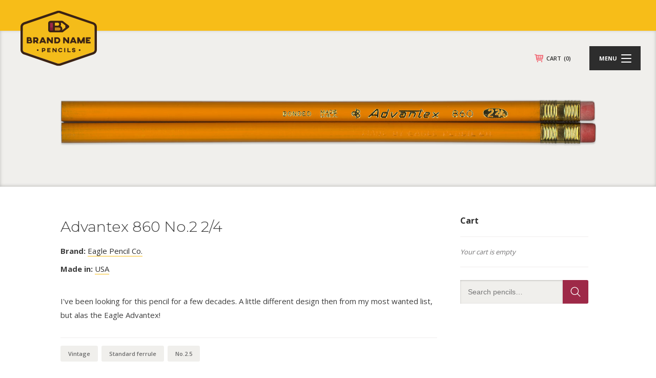

--- FILE ---
content_type: text/html; charset=utf-8
request_url: https://www.google.com/recaptcha/api2/anchor?ar=1&k=6Lf7tZYpAAAAAOfWsJOjv07-YgkzHYQdXgFH5T5I&co=aHR0cHM6Ly9icmFuZG5hbWVwZW5jaWxzLmNvbTo0NDM.&hl=en&v=N67nZn4AqZkNcbeMu4prBgzg&size=invisible&anchor-ms=20000&execute-ms=30000&cb=9smjmo94kksc
body_size: 48694
content:
<!DOCTYPE HTML><html dir="ltr" lang="en"><head><meta http-equiv="Content-Type" content="text/html; charset=UTF-8">
<meta http-equiv="X-UA-Compatible" content="IE=edge">
<title>reCAPTCHA</title>
<style type="text/css">
/* cyrillic-ext */
@font-face {
  font-family: 'Roboto';
  font-style: normal;
  font-weight: 400;
  font-stretch: 100%;
  src: url(//fonts.gstatic.com/s/roboto/v48/KFO7CnqEu92Fr1ME7kSn66aGLdTylUAMa3GUBHMdazTgWw.woff2) format('woff2');
  unicode-range: U+0460-052F, U+1C80-1C8A, U+20B4, U+2DE0-2DFF, U+A640-A69F, U+FE2E-FE2F;
}
/* cyrillic */
@font-face {
  font-family: 'Roboto';
  font-style: normal;
  font-weight: 400;
  font-stretch: 100%;
  src: url(//fonts.gstatic.com/s/roboto/v48/KFO7CnqEu92Fr1ME7kSn66aGLdTylUAMa3iUBHMdazTgWw.woff2) format('woff2');
  unicode-range: U+0301, U+0400-045F, U+0490-0491, U+04B0-04B1, U+2116;
}
/* greek-ext */
@font-face {
  font-family: 'Roboto';
  font-style: normal;
  font-weight: 400;
  font-stretch: 100%;
  src: url(//fonts.gstatic.com/s/roboto/v48/KFO7CnqEu92Fr1ME7kSn66aGLdTylUAMa3CUBHMdazTgWw.woff2) format('woff2');
  unicode-range: U+1F00-1FFF;
}
/* greek */
@font-face {
  font-family: 'Roboto';
  font-style: normal;
  font-weight: 400;
  font-stretch: 100%;
  src: url(//fonts.gstatic.com/s/roboto/v48/KFO7CnqEu92Fr1ME7kSn66aGLdTylUAMa3-UBHMdazTgWw.woff2) format('woff2');
  unicode-range: U+0370-0377, U+037A-037F, U+0384-038A, U+038C, U+038E-03A1, U+03A3-03FF;
}
/* math */
@font-face {
  font-family: 'Roboto';
  font-style: normal;
  font-weight: 400;
  font-stretch: 100%;
  src: url(//fonts.gstatic.com/s/roboto/v48/KFO7CnqEu92Fr1ME7kSn66aGLdTylUAMawCUBHMdazTgWw.woff2) format('woff2');
  unicode-range: U+0302-0303, U+0305, U+0307-0308, U+0310, U+0312, U+0315, U+031A, U+0326-0327, U+032C, U+032F-0330, U+0332-0333, U+0338, U+033A, U+0346, U+034D, U+0391-03A1, U+03A3-03A9, U+03B1-03C9, U+03D1, U+03D5-03D6, U+03F0-03F1, U+03F4-03F5, U+2016-2017, U+2034-2038, U+203C, U+2040, U+2043, U+2047, U+2050, U+2057, U+205F, U+2070-2071, U+2074-208E, U+2090-209C, U+20D0-20DC, U+20E1, U+20E5-20EF, U+2100-2112, U+2114-2115, U+2117-2121, U+2123-214F, U+2190, U+2192, U+2194-21AE, U+21B0-21E5, U+21F1-21F2, U+21F4-2211, U+2213-2214, U+2216-22FF, U+2308-230B, U+2310, U+2319, U+231C-2321, U+2336-237A, U+237C, U+2395, U+239B-23B7, U+23D0, U+23DC-23E1, U+2474-2475, U+25AF, U+25B3, U+25B7, U+25BD, U+25C1, U+25CA, U+25CC, U+25FB, U+266D-266F, U+27C0-27FF, U+2900-2AFF, U+2B0E-2B11, U+2B30-2B4C, U+2BFE, U+3030, U+FF5B, U+FF5D, U+1D400-1D7FF, U+1EE00-1EEFF;
}
/* symbols */
@font-face {
  font-family: 'Roboto';
  font-style: normal;
  font-weight: 400;
  font-stretch: 100%;
  src: url(//fonts.gstatic.com/s/roboto/v48/KFO7CnqEu92Fr1ME7kSn66aGLdTylUAMaxKUBHMdazTgWw.woff2) format('woff2');
  unicode-range: U+0001-000C, U+000E-001F, U+007F-009F, U+20DD-20E0, U+20E2-20E4, U+2150-218F, U+2190, U+2192, U+2194-2199, U+21AF, U+21E6-21F0, U+21F3, U+2218-2219, U+2299, U+22C4-22C6, U+2300-243F, U+2440-244A, U+2460-24FF, U+25A0-27BF, U+2800-28FF, U+2921-2922, U+2981, U+29BF, U+29EB, U+2B00-2BFF, U+4DC0-4DFF, U+FFF9-FFFB, U+10140-1018E, U+10190-1019C, U+101A0, U+101D0-101FD, U+102E0-102FB, U+10E60-10E7E, U+1D2C0-1D2D3, U+1D2E0-1D37F, U+1F000-1F0FF, U+1F100-1F1AD, U+1F1E6-1F1FF, U+1F30D-1F30F, U+1F315, U+1F31C, U+1F31E, U+1F320-1F32C, U+1F336, U+1F378, U+1F37D, U+1F382, U+1F393-1F39F, U+1F3A7-1F3A8, U+1F3AC-1F3AF, U+1F3C2, U+1F3C4-1F3C6, U+1F3CA-1F3CE, U+1F3D4-1F3E0, U+1F3ED, U+1F3F1-1F3F3, U+1F3F5-1F3F7, U+1F408, U+1F415, U+1F41F, U+1F426, U+1F43F, U+1F441-1F442, U+1F444, U+1F446-1F449, U+1F44C-1F44E, U+1F453, U+1F46A, U+1F47D, U+1F4A3, U+1F4B0, U+1F4B3, U+1F4B9, U+1F4BB, U+1F4BF, U+1F4C8-1F4CB, U+1F4D6, U+1F4DA, U+1F4DF, U+1F4E3-1F4E6, U+1F4EA-1F4ED, U+1F4F7, U+1F4F9-1F4FB, U+1F4FD-1F4FE, U+1F503, U+1F507-1F50B, U+1F50D, U+1F512-1F513, U+1F53E-1F54A, U+1F54F-1F5FA, U+1F610, U+1F650-1F67F, U+1F687, U+1F68D, U+1F691, U+1F694, U+1F698, U+1F6AD, U+1F6B2, U+1F6B9-1F6BA, U+1F6BC, U+1F6C6-1F6CF, U+1F6D3-1F6D7, U+1F6E0-1F6EA, U+1F6F0-1F6F3, U+1F6F7-1F6FC, U+1F700-1F7FF, U+1F800-1F80B, U+1F810-1F847, U+1F850-1F859, U+1F860-1F887, U+1F890-1F8AD, U+1F8B0-1F8BB, U+1F8C0-1F8C1, U+1F900-1F90B, U+1F93B, U+1F946, U+1F984, U+1F996, U+1F9E9, U+1FA00-1FA6F, U+1FA70-1FA7C, U+1FA80-1FA89, U+1FA8F-1FAC6, U+1FACE-1FADC, U+1FADF-1FAE9, U+1FAF0-1FAF8, U+1FB00-1FBFF;
}
/* vietnamese */
@font-face {
  font-family: 'Roboto';
  font-style: normal;
  font-weight: 400;
  font-stretch: 100%;
  src: url(//fonts.gstatic.com/s/roboto/v48/KFO7CnqEu92Fr1ME7kSn66aGLdTylUAMa3OUBHMdazTgWw.woff2) format('woff2');
  unicode-range: U+0102-0103, U+0110-0111, U+0128-0129, U+0168-0169, U+01A0-01A1, U+01AF-01B0, U+0300-0301, U+0303-0304, U+0308-0309, U+0323, U+0329, U+1EA0-1EF9, U+20AB;
}
/* latin-ext */
@font-face {
  font-family: 'Roboto';
  font-style: normal;
  font-weight: 400;
  font-stretch: 100%;
  src: url(//fonts.gstatic.com/s/roboto/v48/KFO7CnqEu92Fr1ME7kSn66aGLdTylUAMa3KUBHMdazTgWw.woff2) format('woff2');
  unicode-range: U+0100-02BA, U+02BD-02C5, U+02C7-02CC, U+02CE-02D7, U+02DD-02FF, U+0304, U+0308, U+0329, U+1D00-1DBF, U+1E00-1E9F, U+1EF2-1EFF, U+2020, U+20A0-20AB, U+20AD-20C0, U+2113, U+2C60-2C7F, U+A720-A7FF;
}
/* latin */
@font-face {
  font-family: 'Roboto';
  font-style: normal;
  font-weight: 400;
  font-stretch: 100%;
  src: url(//fonts.gstatic.com/s/roboto/v48/KFO7CnqEu92Fr1ME7kSn66aGLdTylUAMa3yUBHMdazQ.woff2) format('woff2');
  unicode-range: U+0000-00FF, U+0131, U+0152-0153, U+02BB-02BC, U+02C6, U+02DA, U+02DC, U+0304, U+0308, U+0329, U+2000-206F, U+20AC, U+2122, U+2191, U+2193, U+2212, U+2215, U+FEFF, U+FFFD;
}
/* cyrillic-ext */
@font-face {
  font-family: 'Roboto';
  font-style: normal;
  font-weight: 500;
  font-stretch: 100%;
  src: url(//fonts.gstatic.com/s/roboto/v48/KFO7CnqEu92Fr1ME7kSn66aGLdTylUAMa3GUBHMdazTgWw.woff2) format('woff2');
  unicode-range: U+0460-052F, U+1C80-1C8A, U+20B4, U+2DE0-2DFF, U+A640-A69F, U+FE2E-FE2F;
}
/* cyrillic */
@font-face {
  font-family: 'Roboto';
  font-style: normal;
  font-weight: 500;
  font-stretch: 100%;
  src: url(//fonts.gstatic.com/s/roboto/v48/KFO7CnqEu92Fr1ME7kSn66aGLdTylUAMa3iUBHMdazTgWw.woff2) format('woff2');
  unicode-range: U+0301, U+0400-045F, U+0490-0491, U+04B0-04B1, U+2116;
}
/* greek-ext */
@font-face {
  font-family: 'Roboto';
  font-style: normal;
  font-weight: 500;
  font-stretch: 100%;
  src: url(//fonts.gstatic.com/s/roboto/v48/KFO7CnqEu92Fr1ME7kSn66aGLdTylUAMa3CUBHMdazTgWw.woff2) format('woff2');
  unicode-range: U+1F00-1FFF;
}
/* greek */
@font-face {
  font-family: 'Roboto';
  font-style: normal;
  font-weight: 500;
  font-stretch: 100%;
  src: url(//fonts.gstatic.com/s/roboto/v48/KFO7CnqEu92Fr1ME7kSn66aGLdTylUAMa3-UBHMdazTgWw.woff2) format('woff2');
  unicode-range: U+0370-0377, U+037A-037F, U+0384-038A, U+038C, U+038E-03A1, U+03A3-03FF;
}
/* math */
@font-face {
  font-family: 'Roboto';
  font-style: normal;
  font-weight: 500;
  font-stretch: 100%;
  src: url(//fonts.gstatic.com/s/roboto/v48/KFO7CnqEu92Fr1ME7kSn66aGLdTylUAMawCUBHMdazTgWw.woff2) format('woff2');
  unicode-range: U+0302-0303, U+0305, U+0307-0308, U+0310, U+0312, U+0315, U+031A, U+0326-0327, U+032C, U+032F-0330, U+0332-0333, U+0338, U+033A, U+0346, U+034D, U+0391-03A1, U+03A3-03A9, U+03B1-03C9, U+03D1, U+03D5-03D6, U+03F0-03F1, U+03F4-03F5, U+2016-2017, U+2034-2038, U+203C, U+2040, U+2043, U+2047, U+2050, U+2057, U+205F, U+2070-2071, U+2074-208E, U+2090-209C, U+20D0-20DC, U+20E1, U+20E5-20EF, U+2100-2112, U+2114-2115, U+2117-2121, U+2123-214F, U+2190, U+2192, U+2194-21AE, U+21B0-21E5, U+21F1-21F2, U+21F4-2211, U+2213-2214, U+2216-22FF, U+2308-230B, U+2310, U+2319, U+231C-2321, U+2336-237A, U+237C, U+2395, U+239B-23B7, U+23D0, U+23DC-23E1, U+2474-2475, U+25AF, U+25B3, U+25B7, U+25BD, U+25C1, U+25CA, U+25CC, U+25FB, U+266D-266F, U+27C0-27FF, U+2900-2AFF, U+2B0E-2B11, U+2B30-2B4C, U+2BFE, U+3030, U+FF5B, U+FF5D, U+1D400-1D7FF, U+1EE00-1EEFF;
}
/* symbols */
@font-face {
  font-family: 'Roboto';
  font-style: normal;
  font-weight: 500;
  font-stretch: 100%;
  src: url(//fonts.gstatic.com/s/roboto/v48/KFO7CnqEu92Fr1ME7kSn66aGLdTylUAMaxKUBHMdazTgWw.woff2) format('woff2');
  unicode-range: U+0001-000C, U+000E-001F, U+007F-009F, U+20DD-20E0, U+20E2-20E4, U+2150-218F, U+2190, U+2192, U+2194-2199, U+21AF, U+21E6-21F0, U+21F3, U+2218-2219, U+2299, U+22C4-22C6, U+2300-243F, U+2440-244A, U+2460-24FF, U+25A0-27BF, U+2800-28FF, U+2921-2922, U+2981, U+29BF, U+29EB, U+2B00-2BFF, U+4DC0-4DFF, U+FFF9-FFFB, U+10140-1018E, U+10190-1019C, U+101A0, U+101D0-101FD, U+102E0-102FB, U+10E60-10E7E, U+1D2C0-1D2D3, U+1D2E0-1D37F, U+1F000-1F0FF, U+1F100-1F1AD, U+1F1E6-1F1FF, U+1F30D-1F30F, U+1F315, U+1F31C, U+1F31E, U+1F320-1F32C, U+1F336, U+1F378, U+1F37D, U+1F382, U+1F393-1F39F, U+1F3A7-1F3A8, U+1F3AC-1F3AF, U+1F3C2, U+1F3C4-1F3C6, U+1F3CA-1F3CE, U+1F3D4-1F3E0, U+1F3ED, U+1F3F1-1F3F3, U+1F3F5-1F3F7, U+1F408, U+1F415, U+1F41F, U+1F426, U+1F43F, U+1F441-1F442, U+1F444, U+1F446-1F449, U+1F44C-1F44E, U+1F453, U+1F46A, U+1F47D, U+1F4A3, U+1F4B0, U+1F4B3, U+1F4B9, U+1F4BB, U+1F4BF, U+1F4C8-1F4CB, U+1F4D6, U+1F4DA, U+1F4DF, U+1F4E3-1F4E6, U+1F4EA-1F4ED, U+1F4F7, U+1F4F9-1F4FB, U+1F4FD-1F4FE, U+1F503, U+1F507-1F50B, U+1F50D, U+1F512-1F513, U+1F53E-1F54A, U+1F54F-1F5FA, U+1F610, U+1F650-1F67F, U+1F687, U+1F68D, U+1F691, U+1F694, U+1F698, U+1F6AD, U+1F6B2, U+1F6B9-1F6BA, U+1F6BC, U+1F6C6-1F6CF, U+1F6D3-1F6D7, U+1F6E0-1F6EA, U+1F6F0-1F6F3, U+1F6F7-1F6FC, U+1F700-1F7FF, U+1F800-1F80B, U+1F810-1F847, U+1F850-1F859, U+1F860-1F887, U+1F890-1F8AD, U+1F8B0-1F8BB, U+1F8C0-1F8C1, U+1F900-1F90B, U+1F93B, U+1F946, U+1F984, U+1F996, U+1F9E9, U+1FA00-1FA6F, U+1FA70-1FA7C, U+1FA80-1FA89, U+1FA8F-1FAC6, U+1FACE-1FADC, U+1FADF-1FAE9, U+1FAF0-1FAF8, U+1FB00-1FBFF;
}
/* vietnamese */
@font-face {
  font-family: 'Roboto';
  font-style: normal;
  font-weight: 500;
  font-stretch: 100%;
  src: url(//fonts.gstatic.com/s/roboto/v48/KFO7CnqEu92Fr1ME7kSn66aGLdTylUAMa3OUBHMdazTgWw.woff2) format('woff2');
  unicode-range: U+0102-0103, U+0110-0111, U+0128-0129, U+0168-0169, U+01A0-01A1, U+01AF-01B0, U+0300-0301, U+0303-0304, U+0308-0309, U+0323, U+0329, U+1EA0-1EF9, U+20AB;
}
/* latin-ext */
@font-face {
  font-family: 'Roboto';
  font-style: normal;
  font-weight: 500;
  font-stretch: 100%;
  src: url(//fonts.gstatic.com/s/roboto/v48/KFO7CnqEu92Fr1ME7kSn66aGLdTylUAMa3KUBHMdazTgWw.woff2) format('woff2');
  unicode-range: U+0100-02BA, U+02BD-02C5, U+02C7-02CC, U+02CE-02D7, U+02DD-02FF, U+0304, U+0308, U+0329, U+1D00-1DBF, U+1E00-1E9F, U+1EF2-1EFF, U+2020, U+20A0-20AB, U+20AD-20C0, U+2113, U+2C60-2C7F, U+A720-A7FF;
}
/* latin */
@font-face {
  font-family: 'Roboto';
  font-style: normal;
  font-weight: 500;
  font-stretch: 100%;
  src: url(//fonts.gstatic.com/s/roboto/v48/KFO7CnqEu92Fr1ME7kSn66aGLdTylUAMa3yUBHMdazQ.woff2) format('woff2');
  unicode-range: U+0000-00FF, U+0131, U+0152-0153, U+02BB-02BC, U+02C6, U+02DA, U+02DC, U+0304, U+0308, U+0329, U+2000-206F, U+20AC, U+2122, U+2191, U+2193, U+2212, U+2215, U+FEFF, U+FFFD;
}
/* cyrillic-ext */
@font-face {
  font-family: 'Roboto';
  font-style: normal;
  font-weight: 900;
  font-stretch: 100%;
  src: url(//fonts.gstatic.com/s/roboto/v48/KFO7CnqEu92Fr1ME7kSn66aGLdTylUAMa3GUBHMdazTgWw.woff2) format('woff2');
  unicode-range: U+0460-052F, U+1C80-1C8A, U+20B4, U+2DE0-2DFF, U+A640-A69F, U+FE2E-FE2F;
}
/* cyrillic */
@font-face {
  font-family: 'Roboto';
  font-style: normal;
  font-weight: 900;
  font-stretch: 100%;
  src: url(//fonts.gstatic.com/s/roboto/v48/KFO7CnqEu92Fr1ME7kSn66aGLdTylUAMa3iUBHMdazTgWw.woff2) format('woff2');
  unicode-range: U+0301, U+0400-045F, U+0490-0491, U+04B0-04B1, U+2116;
}
/* greek-ext */
@font-face {
  font-family: 'Roboto';
  font-style: normal;
  font-weight: 900;
  font-stretch: 100%;
  src: url(//fonts.gstatic.com/s/roboto/v48/KFO7CnqEu92Fr1ME7kSn66aGLdTylUAMa3CUBHMdazTgWw.woff2) format('woff2');
  unicode-range: U+1F00-1FFF;
}
/* greek */
@font-face {
  font-family: 'Roboto';
  font-style: normal;
  font-weight: 900;
  font-stretch: 100%;
  src: url(//fonts.gstatic.com/s/roboto/v48/KFO7CnqEu92Fr1ME7kSn66aGLdTylUAMa3-UBHMdazTgWw.woff2) format('woff2');
  unicode-range: U+0370-0377, U+037A-037F, U+0384-038A, U+038C, U+038E-03A1, U+03A3-03FF;
}
/* math */
@font-face {
  font-family: 'Roboto';
  font-style: normal;
  font-weight: 900;
  font-stretch: 100%;
  src: url(//fonts.gstatic.com/s/roboto/v48/KFO7CnqEu92Fr1ME7kSn66aGLdTylUAMawCUBHMdazTgWw.woff2) format('woff2');
  unicode-range: U+0302-0303, U+0305, U+0307-0308, U+0310, U+0312, U+0315, U+031A, U+0326-0327, U+032C, U+032F-0330, U+0332-0333, U+0338, U+033A, U+0346, U+034D, U+0391-03A1, U+03A3-03A9, U+03B1-03C9, U+03D1, U+03D5-03D6, U+03F0-03F1, U+03F4-03F5, U+2016-2017, U+2034-2038, U+203C, U+2040, U+2043, U+2047, U+2050, U+2057, U+205F, U+2070-2071, U+2074-208E, U+2090-209C, U+20D0-20DC, U+20E1, U+20E5-20EF, U+2100-2112, U+2114-2115, U+2117-2121, U+2123-214F, U+2190, U+2192, U+2194-21AE, U+21B0-21E5, U+21F1-21F2, U+21F4-2211, U+2213-2214, U+2216-22FF, U+2308-230B, U+2310, U+2319, U+231C-2321, U+2336-237A, U+237C, U+2395, U+239B-23B7, U+23D0, U+23DC-23E1, U+2474-2475, U+25AF, U+25B3, U+25B7, U+25BD, U+25C1, U+25CA, U+25CC, U+25FB, U+266D-266F, U+27C0-27FF, U+2900-2AFF, U+2B0E-2B11, U+2B30-2B4C, U+2BFE, U+3030, U+FF5B, U+FF5D, U+1D400-1D7FF, U+1EE00-1EEFF;
}
/* symbols */
@font-face {
  font-family: 'Roboto';
  font-style: normal;
  font-weight: 900;
  font-stretch: 100%;
  src: url(//fonts.gstatic.com/s/roboto/v48/KFO7CnqEu92Fr1ME7kSn66aGLdTylUAMaxKUBHMdazTgWw.woff2) format('woff2');
  unicode-range: U+0001-000C, U+000E-001F, U+007F-009F, U+20DD-20E0, U+20E2-20E4, U+2150-218F, U+2190, U+2192, U+2194-2199, U+21AF, U+21E6-21F0, U+21F3, U+2218-2219, U+2299, U+22C4-22C6, U+2300-243F, U+2440-244A, U+2460-24FF, U+25A0-27BF, U+2800-28FF, U+2921-2922, U+2981, U+29BF, U+29EB, U+2B00-2BFF, U+4DC0-4DFF, U+FFF9-FFFB, U+10140-1018E, U+10190-1019C, U+101A0, U+101D0-101FD, U+102E0-102FB, U+10E60-10E7E, U+1D2C0-1D2D3, U+1D2E0-1D37F, U+1F000-1F0FF, U+1F100-1F1AD, U+1F1E6-1F1FF, U+1F30D-1F30F, U+1F315, U+1F31C, U+1F31E, U+1F320-1F32C, U+1F336, U+1F378, U+1F37D, U+1F382, U+1F393-1F39F, U+1F3A7-1F3A8, U+1F3AC-1F3AF, U+1F3C2, U+1F3C4-1F3C6, U+1F3CA-1F3CE, U+1F3D4-1F3E0, U+1F3ED, U+1F3F1-1F3F3, U+1F3F5-1F3F7, U+1F408, U+1F415, U+1F41F, U+1F426, U+1F43F, U+1F441-1F442, U+1F444, U+1F446-1F449, U+1F44C-1F44E, U+1F453, U+1F46A, U+1F47D, U+1F4A3, U+1F4B0, U+1F4B3, U+1F4B9, U+1F4BB, U+1F4BF, U+1F4C8-1F4CB, U+1F4D6, U+1F4DA, U+1F4DF, U+1F4E3-1F4E6, U+1F4EA-1F4ED, U+1F4F7, U+1F4F9-1F4FB, U+1F4FD-1F4FE, U+1F503, U+1F507-1F50B, U+1F50D, U+1F512-1F513, U+1F53E-1F54A, U+1F54F-1F5FA, U+1F610, U+1F650-1F67F, U+1F687, U+1F68D, U+1F691, U+1F694, U+1F698, U+1F6AD, U+1F6B2, U+1F6B9-1F6BA, U+1F6BC, U+1F6C6-1F6CF, U+1F6D3-1F6D7, U+1F6E0-1F6EA, U+1F6F0-1F6F3, U+1F6F7-1F6FC, U+1F700-1F7FF, U+1F800-1F80B, U+1F810-1F847, U+1F850-1F859, U+1F860-1F887, U+1F890-1F8AD, U+1F8B0-1F8BB, U+1F8C0-1F8C1, U+1F900-1F90B, U+1F93B, U+1F946, U+1F984, U+1F996, U+1F9E9, U+1FA00-1FA6F, U+1FA70-1FA7C, U+1FA80-1FA89, U+1FA8F-1FAC6, U+1FACE-1FADC, U+1FADF-1FAE9, U+1FAF0-1FAF8, U+1FB00-1FBFF;
}
/* vietnamese */
@font-face {
  font-family: 'Roboto';
  font-style: normal;
  font-weight: 900;
  font-stretch: 100%;
  src: url(//fonts.gstatic.com/s/roboto/v48/KFO7CnqEu92Fr1ME7kSn66aGLdTylUAMa3OUBHMdazTgWw.woff2) format('woff2');
  unicode-range: U+0102-0103, U+0110-0111, U+0128-0129, U+0168-0169, U+01A0-01A1, U+01AF-01B0, U+0300-0301, U+0303-0304, U+0308-0309, U+0323, U+0329, U+1EA0-1EF9, U+20AB;
}
/* latin-ext */
@font-face {
  font-family: 'Roboto';
  font-style: normal;
  font-weight: 900;
  font-stretch: 100%;
  src: url(//fonts.gstatic.com/s/roboto/v48/KFO7CnqEu92Fr1ME7kSn66aGLdTylUAMa3KUBHMdazTgWw.woff2) format('woff2');
  unicode-range: U+0100-02BA, U+02BD-02C5, U+02C7-02CC, U+02CE-02D7, U+02DD-02FF, U+0304, U+0308, U+0329, U+1D00-1DBF, U+1E00-1E9F, U+1EF2-1EFF, U+2020, U+20A0-20AB, U+20AD-20C0, U+2113, U+2C60-2C7F, U+A720-A7FF;
}
/* latin */
@font-face {
  font-family: 'Roboto';
  font-style: normal;
  font-weight: 900;
  font-stretch: 100%;
  src: url(//fonts.gstatic.com/s/roboto/v48/KFO7CnqEu92Fr1ME7kSn66aGLdTylUAMa3yUBHMdazQ.woff2) format('woff2');
  unicode-range: U+0000-00FF, U+0131, U+0152-0153, U+02BB-02BC, U+02C6, U+02DA, U+02DC, U+0304, U+0308, U+0329, U+2000-206F, U+20AC, U+2122, U+2191, U+2193, U+2212, U+2215, U+FEFF, U+FFFD;
}

</style>
<link rel="stylesheet" type="text/css" href="https://www.gstatic.com/recaptcha/releases/N67nZn4AqZkNcbeMu4prBgzg/styles__ltr.css">
<script nonce="vAEorHzMKwFqktJQRHiAcg" type="text/javascript">window['__recaptcha_api'] = 'https://www.google.com/recaptcha/api2/';</script>
<script type="text/javascript" src="https://www.gstatic.com/recaptcha/releases/N67nZn4AqZkNcbeMu4prBgzg/recaptcha__en.js" nonce="vAEorHzMKwFqktJQRHiAcg">
      
    </script></head>
<body><div id="rc-anchor-alert" class="rc-anchor-alert"></div>
<input type="hidden" id="recaptcha-token" value="[base64]">
<script type="text/javascript" nonce="vAEorHzMKwFqktJQRHiAcg">
      recaptcha.anchor.Main.init("[\x22ainput\x22,[\x22bgdata\x22,\x22\x22,\[base64]/[base64]/[base64]/[base64]/[base64]/[base64]/KGcoTywyNTMsTy5PKSxVRyhPLEMpKTpnKE8sMjUzLEMpLE8pKSxsKSksTykpfSxieT1mdW5jdGlvbihDLE8sdSxsKXtmb3IobD0odT1SKEMpLDApO08+MDtPLS0pbD1sPDw4fFooQyk7ZyhDLHUsbCl9LFVHPWZ1bmN0aW9uKEMsTyl7Qy5pLmxlbmd0aD4xMDQ/[base64]/[base64]/[base64]/[base64]/[base64]/[base64]/[base64]\\u003d\x22,\[base64]\\u003d\\u003d\x22,\[base64]/[base64]/CuU7CusKIR2nDg8O0wrA3Jg7Cm8KkMsO7CsKJw6PCr8KeWgvCr2/CgsKfw5kUwpR3w5tCVFsrHjNswpTCth7DqgtZZCpAw64HYQAbJcO9N1pHw7YkNBoYwqYWdcKBfsK1biXDhlrDhMKTw63DkX3CocOjNj42E0LCu8Knw77DlsKMXcOHH8OSw7DCp0jDnsKEDGnCpsK8D8OQwqTDgsOdSTjChCXDsGnDuMOSecOedsOffsO6wpclKMOpwr/CjcOKYTfCnCIxwrfCnGEbwpJUw6LDo8KAw6IOBcO2wpHDoVzDrm7DoMKcMktGQ8Opw5LDvsKYCWVEw6bCk8KdwpBcL8Oww4rDh0hcw73Dsxc6woTDvSo2woJHA8K2wo8kw5llb8Obe2jCrRFdd8K+wr7CkcOAw5HCvsO1w6VFXC/CjMOpwrfCgztqUMOGw6ZvZ8OZw5Z2dMOHw5LDoxp8w41kworCiS9IS8OWwr3DlcOoM8KZwq3DvsK6fsOMwpDChyFeY3EMbijCu8O7w4tlLMO0KR1Kw6LDunTDox7Ds2UZZ8K5w60DUMKCwp8tw6PDlsOjKWzDqcKiZ2vCm3/Cj8OPOcO6w5LChWcHwpbCj8OMw5fDgsK4woDClEEzPsOEPFh/w7DCqMK3wpvDh8OWworDlcKZwoUjw75GVcK8w4bCsgMFZUg4w4E0ccKGwpDCgcKvw6p/wrfCj8OQYcOFwrLCs8OQbFLDmsKIwq0sw444w6pwZH4lwrlzM0IoOMKxZ1nDsFQqF2AFw7DDkcOffcOcAsKPw4guw7NLw5PCkcK7wrXCmsKgCgDDmXzDiwd0ZBzCnMOvwp0oSDV/w7vCqF9zwo3Ci8KDAMOWwrIlw5RAwrxvwoVYwpjDqn/CimXDuTnDmCjCmjlVYsOmJ8KDTHXDmDnCjwgHGcK4woDCsMKFw4wzRMOpOcO/wrnDp8KWdmDDusOrwpEZwrYfw73CnMOlSXzDl8KYNcOdw6TCocK5wpgnwoc6IgXDp8KBekjCjDbDsX4DWnBEY8Oiw4DCgnRjKH7DsMKgKsO6HMOMEmRuWBgFODnCuFzDl8KYw7nCq8Kqwphmw5bDsh3CiS/CmhzCpsOWw5jDi8OSwpcIwrsYdCVbZn9Qw5nDrVDDuw3Cow/[base64]/CFMywrLDg8KMwqZew61Cw5fDksOrwqMkwpgvworCnEjDqWHDn8ObwqHDjifCg0bDhcObwoJzwppJwoB8NcOKwp3CsgonWcKgw6AAdsOtFsK2d8KrVCdydcKPLMOYT30vSHtrw4dyw5nDolEhL8KLX0UvwppIOB7Cj0PDrsOSwogwwr/ClMKOwp7Dv1rDjF8gwpALa8Ozw45hwqfDnMONPcKLw7/[base64]/DucObFyvDlMKlPcO1wqbDsg4edcKuwqVpwpE0w6FOwqkpAWPDsQrDp8KbKsOiw4I4S8KGwoXCpsOjwp0vwosnSBM0wpbDlMOpLgVvdi/CvMOgw4kbw4QeSlM/w57CvsOMwoTCgErDusO5wrECCcOmalNRDTlUw6DDplfCgsOIZ8OGwqMhw6RWw7JoWFvChm9KDkN2RH/CoADDh8OWwo0FworCpMOfacKww7ASwojDi2XDhyvDnghZZkhKLsOSDnZdwoTCv3ZoGsO3w4FXaX3DmXNlw4kUw4dJIwjDvBcUw7DDsMKHwoJ9GcKlw5EqWRnDtwZ2D2cNwo7CgsK2bn0aw6/DmsKZwrPCnsOSIMKgw47DmcO5w7N8w6PCosOww5sWwrzCscOjw5PCmh5Nw6fCgwTDn8OUPF/CgxHDhBTClyxNEcKvH2XDrChCw6pEw6FBwqfDhmQrwoJ+wrfDpsOWw4NJwq3Dj8KvHB1xPcKkWcOhA8KowrnCtFfCnwbCnyY1wpXCglTDlG9XVsKBw67DucO4w4XCv8O7wpjCs8OtRsOawojDr3nDhA/DmsOxZ8KGMcKhBgBSw7jDhEzDksO/[base64]/[base64]/DtMOKw5olOxZWw5lLNcOIGxDCtcONCEB9w6HCglZWGsOCe0/[base64]/DgiQDw67Cu8KiwogUw5DCmTjCo8OkwrjCg8OZwocNHzfCmEFuecOKcsOtKsKiDsKpZcOLw5kdBSHDssOxesOUVHZZN8Ktwrsmw4XCksKYwoESw6/DkMOew7fDiG1yEzlRQgRLAzjDisOTw5zDr8O5ZCpqKxfCiMKDBWRPwr5cRXtjw5cnTwFdL8KdwrzCvwEub8OnRMOHYcKew7Vdw7HDjRBgw5nDhsOFYcKsPcKLfsO5w5ZVbQbCsV/[base64]/[base64]/bnHCncO+R2RAw7bDtsOqw5/DgFfDmsK7T3JWwqF9wpjChGTDtcOmw5HCgsK1wqfDvMKfw610d8K2OHt8wrM3TmFfw7sSwovCjsOyw4NtKcK2UMO6KMKzTk/[base64]/YMOWCMOOw6XDu8KlWmrCp8K1YzYfYl5/wq/[base64]/DtXHDn1Vqw6vDlQx7w65cMA9Bw5PDiSnDrsKmUAN5AxXDvGnDp8O3LVjDgsKiw7huAUFcwq4zCMKjKMK0w5BPw7A2F8OzUcKmw4puwo3CoBTCpsKewrJwVsKMw7FPQHDCrWtzHcO9T8KEE8OfQMOsTGrDtwTDnlXDkD/DvzDDm8OtwqxDwqJmwpvChsKdw7/Cu39iw68XDMKMwpnDl8KEwojCozA/cMKcdsKpw6YSAVvDncOawqoyCMKYVsK0aXvDksKvwrFgBl4WHDvCq37DoMOxNkHDilQowpHCkjTDvUzDq8K/MxHDvWjCosKfFVgcwqF4w6IeZMO7aVpUw5LConrCnsOaGlHCgmfCnTZWwqzDkETCksO1wp7CrSIfb8K7UcO1w5xqScKRw5k3e8KqwqrCgi1/ZCMeCmHDqAkhwqQeYHoyKB4mw7EbwrDCuSErf8OwTyDDjgXCsGfDtcKrScKVw7dGXD4KwrwSWFJnEsO/VzAOwpLDsgt9wplFcsKkDwcFCcOow5vDgsOHwpLDgsOwUcOWwpIAHcKaw4zDmsOBwr/Dt3wiaDDDhUEewr/CklrDkikPwrYKKMOtwpnDscOcw6/CpcO0DlrDpgE8wqDDncOpLsOMwrMXw5zDuW/Dux/DgkbDlXd/dcODYAnDqSByw7LDoiY5wrxMw48wLWvDusOtKsK3S8KdXMKIfcOUXMKHcHNwCMOZCMOeYWcTw7DDmwDDlW7CpDDDlmzDk1U7w6MUA8KPfm8Tw4LDuCxfV1/ChkVvwpvDui/CkcKGw57CrxsUw4PDuV0MwpvDu8O+wonDp8KrNjfDhMKpNx8kwoctwp9IworDkgbCnCDDgDtgWcKjw7AjXMKNwqQEUF7DmsOqHB5lBMKhwo/DlC3ChHQIKHFUw4bClMOnYsOmw6A0woxEwr4qw79vWsKOwrPDl8OVNHzDtcOpw5/Dh8K6OnXDrcKuwqHCqhPDlHXCs8KgGhIiG8Kkw6FdwonDtHfDhsKdC8K0akPDoF7Dp8O1GMOkBBQEw5wRLcOAw48jVsOLAjx8woPCvcOgw6dWwpILNkXCpG9/w7nDmMK0w7PDs8K9wpYAGAPCksOfdFYpw47Ck8K6GGgmdcOGwpfDnznDjcOZQ2UFwrXDoMO9O8OobXjCjMOFw7nCgMKdw6XDuU5dw6BkeDpJw4QRUk1pHnPDk8OjGGLCrEHCjkrDgMONI0nCnMKABjfCm0LDm35YKcOgwqHCqEzDjVM/GXHDrmPDvcKJwr46IWkGdsOJQcKIwpPDpsOaJxXCmybDssOEDMOzwpjDv8KyeFfDt3/DoAF8wpHDscOyHcOrZjR9dnPCtcK8JsO+LcKFSVXCscKZAMKfbh3DmHjDocOODsKewpcow5DCq8OfwrfDtTwNYmzCt1Nqw6/ClsKcMsKiwrDDiUvDpsObwpHCkMKsL3rCp8OwDn8Nw5YxXFzCvsO4w6LDs8KLbV19w6R7w5TDgURmw4MsV3LChTp/wp/DmknCgwDDu8KwYgnDs8ODwpXDn8Knw6wObzELw6MrBsOqccOwWk7CnMKXwrXCqMOoHMKOwr0BIcO/wpjCg8KWw7x2F8KkfMKaTzXCjcOKwrEMwqJxwqPDuX/[base64]/CtX3CmMKrbMOcw7cnZy7CscK1RRISwp1ewpLCicKQw4/CpsOvbcOiw4JsOzLCmcKjE8KMPsOEdsOxwonCoQfCssKTw5LCpXJEOEoEw6ITRgjCicKbMnltRENtw4Jiw53CiMOXBzXCgcOUEjrDp8OWw73CpFrCrcKwT8KFcsKvwox3wog3w7/[base64]/[base64]/DmCTCuMONwrDDrMObYcOww7t0bmbCiE8yFC7Dv1wVTsO0A8OyEhzCqifDlyTCnSnDnCfCosKMK1Yowq7DnsOPeEnCk8KhU8OfwpJ5wrDDtcONwojCqsOSw47DsMO4FMOKUXXDq8KBRngLw7/CnyjCjsKAB8K4wrVowoXCq8OLw7Apwp7CiSo5DcOdw5I9JnMGAkk/[base64]/[base64]/[base64]/wo3CrsKnw6rDjmTDrEUMwpTCscOfwo8xw7/CjsORVMOoLcK9w6/Cv8OASjI+KGTCv8OJOcONwpMKB8KAf0rDpcKkWsO/KRLDiArClsOQwqPDhWXClMKRUsKgw4HDv2EyBTzDqiUSwqDCr8KPfcOkFsKfAsOgwr3DoWvCmsOOw6bCosKzMUh3w47CmcO/wqHCn0cmAsOYwrLCnRNdw7/[base64]/w5rCpyPDlMOBw4nCoATChcO+djxVw6B6w487w4/Dn8OxeXFqwr44w58FL8OJBsOvc8OOAjNNeMOqABPDvsKKRsKiIkZGwrDDgsO1w57Co8KsB2Mcw7M6DTHDpmzDjMOTK8KUwqDDiDXDncKUw5J5w7hKwp9GwqAVw6XCghAlw5k/QQVQwpPDgcKbw7vCi8KBwp/DlsKEw4M5VGg7E8K2w5AOcmdPBSZ5GFLDmsKCwqMbB8Kpw6Zub8KeZWLCqzLDjcKswoPDlVAtw4vCnSEBAcKbwo/ClHovFcOpQl/DjMKVw4vDhcKxG8OXW8Oxw4TDikXCtXhpBDHCt8KOM8Kyw6rCrgjDlcOkw68Zw4PDqBDCgHPDp8O3X8OWwpYFJcOmw7jDtMO7w7RGwpDCvmDCmwBPdmAoGWVEQ8OqeGHChTvDqcOLwpbDvMOtw6Uew5PCvhBPwqdfwrrCn8KiQT0CMMKlV8OlWcOswpfDl8Olw5/Cv2HDqi15PcOQVsKoCsKNEsOww5nCgXIVwpbDl2Bnw5M5w6MfwoPDrsK8wrjDoVLCjk7DlMOnNjLDgHrChMOdNUd7w698w4zDvMOQw6duHSbDtsO/GUl/[base64]/DuwAowo0PN1HDiQJ+w6sfTyfDhxnDv2vCkF5uHkwTGcOEw7JfB8K4SS/[base64]/QnvDlsO1wqFrQyFZdHh/d2HDpsOVDS8dWR9recO5HsOaFMKTWQnCscOFGwTDi8KDB8KMw5/[base64]/CgMKcw5HDvBY2wpQ/wpHDnsOdwq4AwobDjcO3UXkbwr59djV6wovCqml4UMOjwq/CvHxVcmnCgWBhw4LCjEhNw4zCi8OKZTJLUTzDnB3CqE9KMmoFwoJcwqx8M8OKw4/[base64]/Ds8Oew4zDuUjCp1nDtsKqw5lgw5tFwqlQdzsyw7vDvcOrw5RwwpLDkMKIVsONwqtkOMO2w4IaMVLCs1J8w5d4wowlw5ADw4jCrMOzeh7Co3fCu07CiR/DlMKWwqnDi8OSQcO1fMODZg9Dw61Ew6PCpFrDtsO8DMO9w4dQw7zDhwFNMAHDjxPCkCltwojDozI5HR7DvMKYXDgRw4Nba8KPBjHCkiR1NcOrwopIw6/[base64]/eD0Tw65pdcOgfsKuwojCj8K6wrdvZB/CgsOrwr7CpDfDv3fDncO6F8O8wozDi2LDh03DvGjCsFwVwpkxcsOTw5LCr8Oyw4Ydwo/DnMOpaSpQw51oV8OPIGNVwqkGw6TCvHx6dHPCrxrChsKdw4ZgesO+wr4ew6Qkw6TDqcKfaFd9wq3CqEIsccKMG8KnMMO/[base64]/Dq8KgYRfCkcKXPgoQfcKMbMO8fsKWw4B8NsKywpAxLTXDvsKcworCvW5ewqjDozPDoiDCjCoLCH9xworCnE7CjMOAf8K5wpQfJMO/KsO0wpHCtWNbZFJhGsKRw7sqwqlDwo8Iw5nDkg7DpsOcw5QQwo3ChmAswooDaMOrZF7CusKcwoLDjxXCgcO8wr/CgztTwrhLwqhXwqQsw6YrFMO+OxrCo3jCjMKXBXPCicOuwr/Dv8OHSBRCw7rChB5EeAHDr0nDm2ANw55hwqXDrcOQImpiwpomPcOUOCnDvG9gd8KmwrTClALCgcKBwrpVdDLCsX1XGUTCsFsbw7bCmmh/w4fChcK3HWPClcO2w5jDpD9/[base64]/DmDvDk8KxD1QEP8Klw77DpHEKwqDDpsOww5fDscOcOhLCjmhoAAl7JSPDrnbCu2nDrRwawpMSwqLDgMO8W2EJw7jDmMOZw5NkQnHDqcK8SsKobcOcEcKfwrMqEGUZw7RPwqnDpAXDusKhWMOTw6HDqcK4w73Cjj5XNRl6w4VLfsKKwrp/exTCpCXDssOzw5XDtcOkw4DCg8KSKWDDpMK9wqTDjlfCv8OaH0DCnMOgw6/DpGTCkh4jwrwxw6jDl8OqbnQeLlTCtsO6wpfCm8KuccOAVMOlBMK2YMKjPMKeShjClCZ0H8KbwqjDrMKLwqrCm00THcOLwpvDncOVf05gwqLDk8K7GHzCsm8heDDCgwIAVcOZWxXDihUiflbCr8K7ahHCmERKwrFbXsONWMKFw4/DlcKKwplowpHChWPCmsKTwovDrUskw77Cp8KgwrVHwrFnN8OBw4lFL8OpSEcbwp7CnsKVw65iwqNLwpLCusKtQMO/FMOGBsKFC8KCw5UYJBbDh0bDscOjwrAHbcO5c8KxOCvDgMK0wp5vwp/[base64]/[base64]/DnUPDr3zDuCTDnilzw7Jaw7jDsGPCnRccc8O0U30Bw7/Ds8OtKA3Cum/CucO0wrpewqMBw7NdYD7ClCLCvcKcw6xiwqkvamgEw68SJMK8YMO6ZcKswoA/w4fDnwUgw4rDt8KNaQLCr8KOw5Q1wpPCnMOjUMOSWVnCri/DsTHCpmPCsB3DulN1wrVUwoXDpMOgw6kCwqw4JcOfCjVew4/ClsOdw7rDmE4Sw4I5w6DCpMO7w59TdULDtsKxU8OBw4Vmw6/DlsKsS8K2bChrw7tOEntiwpnDuRbCp0fCrsKzw6htMHnDlsKVd8OQwoZ1H17CosKzGMKdw4XDocOuRMKgRQ4cVMKZMxAqw6zDvMKFT8K0w70wOMOpLWMNWwFdwqBZPMKMw7XCjDfCoybDoHADwqTCocOJw6XCpcOvccKBSyV8wr00w5dOZMK4w5Z5BHN1wrd/Ql87EsOEw4jDtcOBW8ORwpfDiibDhFzCmBrCjR1kUcKAw7sdwrRMw4lAwo5TwoLDoxHDjQxXNV4SE23Ch8OWf8OGOVvCicKJwqt3MwVmOMO5wq9ABEAcw6A2EcOyw548IgHDojTCtMKew4p8ZsKFK8KTwo/CqsKGwoMyF8KBCsOgb8KewqY3UsOORgwhC8KVLSLDj8OAw4l/HcODEh3DgsKTwqzDo8KRwp1IY1RkKw8Jwo3Cl3smw7g9Y3zDoA/[base64]/[base64]/w5c0w5ckayd/[base64]/CgsOFw4JVPUDCmMOuw7nDtypIDk45wojDhDkwwrvDiUTDiMKAwp8HdiXCs8KUNyDDncKERhDCplHDhlJufcKgw7bDuMKtwq4JL8KgeMKewpA+w6rCsE5zVMOlS8OJSQcww5vDqEJowohlIsKyAcO4EVPCqUo/A8KRw7LDqDTCusKXcsOVZncSJ2Uow4NFLwjDjlkxw7/Dt1zDgE9aHwXDuiLDvMOdw641w5PDhsKSC8OuGABiYMOzw7AcNFzCisOtN8KTw5HCnQFNEsOqw5kaWMKbw6swdSdUwpd/w6PDnk5jfMOZw7LCtMOZNMK3wrFCwoJowolSw5VQDAciwqfCq8OBVQbCpTQfU8OVNsO9LcK7w5ZXVwfDrcOWwp/[base64]/[base64]/Dn1/Cqj4JZyfDl8Ojw7R1ScKpH8KUwoRVwpU1wq1jLSFYw7jDvMKRwqjChTUbwp7Ds1RSNhxfHcO+wqPCk0/Dvx0zwrbDtDsJGVoiN8OKF3PDksKdwp/[base64]/VsOCwq/DnMOXRA7Dm3HDhsKXw6ZvwqUew7FsEGTCozN3w78rLAHCtsOyDcO/WkzCnFsfEsO/wpg9YUEDBsOcw5XCunswwpfDosOYw5vDmsOWGgVfZcKvwqPCpcO9TSDCisOAwrPClDbDusKswr/CoMOywpNuKhjCkMKzc8OcbBrCi8KGwqHCiB0wwrfDsFUvwqbCiwY8wqfChsKvwrBYw7AEw6rDp8OdXcOHwr/Dtyxpw70fwp1Yw77DmcKNw5NKw6xILsOONz7Cr0fDpMK7wqYzw4tDw7gkwo1MQQ5iUMKsIsKhw4M3FWzDqjPDt8KaQ3EXVcK0B1R0w55/w7/DncK5w6rCtcKRV8KXeMOeDEPDj8KDdMKdw77Dm8O0PcOZwoPCiFbCpHnDgzrDijtqB8OtIcKmSnnDs8OYfVQJw5PDpAfCkXgtwo7DocKQw5EdwrPCsMOLEMKVJcK/O8OZwr51OCPCp2hMTwfClsOQXzM8D8K/wqsfwpM7ZcOww7xtw6lewpplRMOaHcKPw7NPeQNMw7Rjwr3CmcOwUcO9RDvClsKTw5lww6/DnMOcUcOpw5bCuMOdwo4Hwq3Co8OVORbDs1Yyw7DDksO5c0RbX8O+FWXDkcKIwotGw4vDt8ONw48RwrvDui1dw69vwrEkwrYWdQbCvE/Cik3CqHnCmMOBW2zCs35BfMKdCBvCjsOWw6Q0GxNDZXJVHsOVw7vCr8OWbW/[base64]/woQdwpkSwo58w7wwcsKyw63DvhbCp8O6JcOTQ8OGwqPCiDJoVy9zVsKcw5XCmMOZA8KIw6Vtwp8YDjRkwpvCuUIEwqTDjg5SwqjCq3tZwoI8w6zDmVYQwq0/wrfCpsKHXC/DsyBXOsOKQcK9w57Ck8KTTFgKLsOuwrnCpSjDisKIwojDtcOfZMK+Py8aSwA9w5rCg09nwpzDrcKmwqQ5wpItwoDDsSXDmsOMBcKtwq1KKBoaU8Kvwp1Sw6TDs8Oewp9rFcKxQcO+WHXDicKIw6/DvBrCvcKXIcOEfcOCLExIfRQgwpFMw4Z5w6nDoEDCjgcoKsOxaDPCsVAHQsK+w5XCm0ZMwpjCiR5BfEjCmUzChjRBw4xOFsOCdzlew5MgEg03wrnCrkzChsOKwocFdcOoEcOeEsK5w4YQAcKiw5LDgMO8WcKiwrHCn8OsFRLCn8KAw7wDQmnCpzLDvSMYEcOnAgs/w4PCiH3Cu8O8C0fCpndew69kwoXCtsOWwp/ClMOoeSbDsQ3Ch8KywqnCh8OjTsKAw4M4wpTCisKZAHR8UzoYKcKZwovChjbDswHCoWY5w5ggw7XCqsO+F8OIHgfDjwgmPsOZw5fCmHxaGUd8wo3DiBB5w6MTSWvDvkHCoVFYfsOZw7HCkMKfw5wbOgLDlsKSwojCv8OxLMO1esK/XMK/[base64]/CscO1woHDhAcPCMO7w49KUGN2wrnCtsKaw63DmMOcw6TCisOnw7nDkcOEVilBwonCjjlZJw3DhsOGLsK+w5/DscOcwrgUw4bChMOvwo3ChcKKXVfCj3Esw6HCpVnChHvDtMOKwqQaa8KHfsKnCnfCiywow6DCicOuwpxGw7/Du8K8wrXDnGgKAcOgwr7Ck8K2w6lHccK+QXnClMO+PX3DhsKJbcOnZFl4fyd0w5AYd1ReQMOBasKpw6TCgMKrw55PacKrVsKiNRFJDMKiw7bDrH3Ds3/CsTPCgC1vBMKoXsONw7h7w5M/w7dFIyfCv8KKdBPDpcKAdsK9wodhw7d/C8Kgw6DCssOMwqLDlBLDk8Kiw4zCuMKQXF3CqjIVXsOWwq/DpsKawrJSFyQXL0XCtw0kwqPCl1ktw73CtMOsw6DCnsO5wrLCi2PDr8OQw4bDiFfDr1DCrsKFIQx3wp0+fGLCvMK9w5PCimHCmVPDssO/YxZlw6cFw4QFQS4GSHQgew92I8KUNMOyIcKgwozCsg/CnsORw79BMQJ7PVHCtUg7w6/Cj8Kuw7zDvFlRwo/DkAR2w5LDlhxCwqAkTMK6w7ZWNsKEw50MbRxNw5vDmmJXPUksIcKaw5QdXVYvPcKaRD3DncKpVWTCrMKfQsOgJ0HCmMKpw7t/RMKaw6tzwp/Dg3Nnwr7Cj3nDlWTCmsKGw5jCqjtoFcOawpEhXSDCpMK/[base64]/CvgslHcOYw5Aaw4jChF3Cj0nDhTAUwrVdSGrCoinDmzwsw6HDs8KQVlllwq9+dVzDgsOiwp/CuzLDpjfDhyDCvsOyw75uw78Nw47DsHbCpsKpRcKdw4AyW3NSw5IKwr9LDF91ZMKew6Zjwr3CoAE1wpjDoUrCh1HChE17wpHCuMKUw7vCtxEWw5Ziw75NKsOAwq/Co8O9wprDr8K+VR5awp/CgMOrLifClsK8wpIRw7nCu8KBw6VULRTDhsKgZRfCi8KswqhmXRVWw5tmI8Ohw5LCucOSBnwYw4kTdMOXwo1uGwR5w7ZrR1TDscOjRyTDnXEIcMOKwqjChsOVw5/DusObw69zw7HDqcKJwpZCw73DlMOBwqbCvcOFdhcVw4bCo8K7w6nDiCUNGDdsw53DrcOKHVfDjFzDosKyZVXCpsO1TsKzwonDn8OXw6/CssKXwr99w61nwotbw4LDtH3Cu2vDilLDisKIwpnDqz9nwo5hZcK8AsKwPcOpwrvCu8KRcsKzwq99aGtmHsOgKsOywq1Ywr5FQcOmwrU/[base64]/CqxLCscKsAF4Dw7XDr8KMcUbCrMOaw7k+GhnDu1DChcOiwo7DkS58wrTDqzDDucO3w5wrw4MRw6nDuk4LPsO/[base64]/DicOfw4cpMcKVw7XCmyfDgsOyV1nDpnHCtMO5Qy3CksK/[base64]/DiQmw5cVwroKHQrDvzBBw5U4w5Vsw5zCoXTCoExiw4/[base64]/Cg8O7fnw7wrDDosK8w5x1BMObw4xnw7DDpcOYwrYBw5Z2w6zCncKVWQDDkTjCmcOAeFt+wpdNDkjDlsKxacKNw49/w5ltw43DiMK7w79LwrTCg8OgwrHClGtebAzCicKIwq/CtxZsw6IqwonChwYnwrPCkWrCucK/w6pBwo7DvMOQwqZReMOYLsKmwr3DnMOpwoNTeUYxw75Sw63CgiTCqh4YZmQKNSzChMKIT8Onwo9UJ8Oyf8KqZSNMSsOaLyoEwpJHw5AfY8K/UsO/wr3Du17CvAwnJ8K4wrbDqBoDfMO7NcO3b3Eaw5rDs8OgPk/[base64]/DnMOhwp7CpcKrwoxWwqfDrlYGWmbDiDnCj3wCXFPDjD8bwqbChRcENsK4CXh2JcKZwofCjMKdw6rDmh1sHcKWGMOrNsKBw7NyJ8KeEMOkwpTDjVfDtMKOwrQcw4TCoAE+VXzCgcOOw55hC2k8wodsw705E8Khw6LCmEMSw5NFAFfDlsO9w6lDw5/CgcK7R8K9GBhUD3h1UMO+w5zCusKIf0M/w5s3w4HDjMOJw5Avw77DrSM/w5bCrB7CnlfCmcKcwrgXw7vCmsKcwroaw4nCjMOew5jDtcOkEcODKH/[base64]/Cn8KJw6DCiALCkVXCssO8S8KBw4tkFjcLwq5PC0BEwonCmcK8w77CjsKOwrzDicOZw71dU8Kkw7XCmcOhwq0nZx7ChSU6FXUDw60Kw5hvwovCu3XDkUUbTT7DicKdDHXConTCtsKpCF/[base64]/w6hlwpnCtMKQwoxDMMOtacK/wqYSwpzCscKmeFbCuMK/w7TDjUoCwpNbXcOpwooreSjCncK6AVdMw43CkURow67Du1fCnBDDphjClgV3wqLCocKgw4nCr8O6wocEQ8OkfsOuEsK6HU3Ds8KyDzw6wrnChF0+wqIRKnoxMldXw7TCssOvw6XDisK1wqoJw6s7O2IUw5l4KBjCr8OGwo/DhcK6w7XCrwzDlgVyw5fCnMORAsO4Wg/DpwjDok7CosKxTgEVUmTCgULDjsKKwpRtUT11w7vDmCEbbUHCoVTDszUjTRDClcKicsOJRh9mwotnMcKcw71lQDgYf8OFw6zCvsK7EAJ+w6TDmsKZYnUDVsK4AMOPLHjDjWE9w4LDjsKFwr1afTbDtcOwPcKKMyfCoSXDhcOpfRh/[base64]/w6zDncOBw71ITA/CigzDhDE0w7wWanvCuGzCmMKmw6ZyKGM2w5HCncKBw4fDqsKiDzshwp8Aw5xHBToLfcKCZUXCr8Ojw7LDoMOewrHDgsOHw6rCsDXCk8KyLS/CoH0UGFEYw7/Di8OZfMKdCMK0NkzDrsKMw6IySMK6eVx0SMKvbsK6TV/[base64]/wrYPw5UNw4Fcw5kRXWrDinXCtn7DnANkw5TDtsK2YMObw5PDhsOPwoHDs8KXwqDDncKTw6bDvcOsCmF2XxNqwoTCti84cMKtJsK9HMOGw4dJw7vDrCF+wo1WwoJLwrVfaXcIw40PUig2GsKZPcO9PW8Nw67DqsOsw5DDox4MQsO3XSDCjcOsEMKcbQnCoMObw5o/CsOFa8KMw4czS8OyLcK9wqsew4FLwpbDtcOXwp3CiRHDhsKrw49cB8K1IsKhT8KMa0nCisOACi1icU0pw7BhwrnDt8OXwqg5w7zCqDYrwqnCv8O/wqzDhcOYw6XDhsKtNMKGUMKYYn4YfMODLsOeIMKxw7gJwohcUAV0TsKJw7Y0cMOmw6bDgsOTw6dcBB7CkcOwJMKxworDoWHDkBQJwoo5wrt2wrc/MsOvfsKyw6kifWHDqyjCplrCgcO4fz97DR8iw7TDiWFeN8KPwrx/wrkhwr3Du23DiMOsFMKqRsOWJcO/wqwBwoFeVFgYM3Qlwp4Nw50Ew703bBjDjsKpd8OWw5ZEw5TDicK4w6zCv3FLwqXCoMK+JcKqwqzCrcKaI07Cvw/[base64]/DizDDu3nDjhDCnMO0wpw7w4bCiwdFUlnCkMOaI8KXw6trb0/Ck8KaKTkcwrIVJDAROUctw7LCgcOjwo52wo3Cm8OYBMOCA8K9dhTDkcKtB8OuGcO8w7NtWyvCrcO6GsOOAMKLwqxXEW14wqnDqmojDcOUwoPDusKcwphTw5TCgjhCEDllAMKNDsK4w7owwr9/bMKyR0tYw53Cl3XDiljCpcKGw4XCvMKswrsvw79OFsOdw4TCu8Kpc2TCsTtIwpHCpQxOw7VsSMO4D8OhMAsHw6ZEcMO0wpjCjMKNDcKnDMO0wqdqf2fCq8ODOcKNXsO3HGp1w5dNw6gmHcObwprDscK5wqJZE8OCWGtBwpYlw4/[base64]/DpMKewr8UwqTCi8Knw7New5Y1wrnDusOdw53CvzLDmDLCq8Khd37CsMOfD8Kqwo3Cl1PDk8Ksw5BQV8KIw6kXK8OtZsKkwpQ8fMKSwqnDv8OqQDjCmlrDk38owoogVFNgBTzDmWPCpsOQK2VXw6k4wpNww6nDh8Kgw41AJMKYw7VrwpRIwqvCoz/DpXTClMKUw7HDqV/CrMOvwrzCgnTCvcODSMKiMS7ClhLDlQTDocOUFQdOwrvCq8Kpw41keFBbwoHDmCTDlsK5SmfCocOyw7LDpcKcwqnCmMO9wq0+wo7Cin7CtS7CiE/DqsKqFhHDl8KjGMKvVcO+Fwtow5LCi0XDlQwQw5rCj8O5wppyDsKiIzZ2AsKuw6huwrjCn8OMQsKKfh98wqLDu1PDkXUvNhvDpMOcwrZPw5xIwpfCqGrCr8O6fcOrw70uDMO8X8KzwqHDlzI7OsKGFh/Dvg/[base64]/S0rCrS0dw7bCpsKecCHDjw8iwonDl8Kew6zDk8KkwpEhwppxNFdLC8Omw67DuD7Cgm1ScwPDpcOnWMKBwpjDqcKCw5LDusKvwpnCny9JwqFVLcOzaMO1w4TCmkodwr0+E8O7dMKZw4HDqcKNwoUHOsKMw5JLIsKlVRZbw5LDssOgwo/DllI6SEpPfcKDwqrDnRVZw5AIVcOVwoVvY8KIw67Ds0gZwokRwoZkwo5kwr/CokbCksKUJhnCqWvCscOECGjCicKcQhfChcOCYkYjw7HCrXDDlMKNZsOYa0zCvMKzwr/CrcKCwprCpAcdWSQBc8KkOQoKw6Q4IcO2wpVvdH1Hw6jCtBQUKyFRw5DDs8OuBMOSw4FMwplcw5E6w7jDsmNkARp7JTlSJWjCtMOQRSNSKFPDuDHDjRXDmsOeNl1JGHcUZcK/wqvDnkdPEhk2w6rCkMOzJsO7w5ALcMO5G2QONXvCp8K6LBTCliRra8Kkw6XCkcKCL8KGG8OjDAXDsMO6wq/DmxnDmlJmbMKFwp/DqcONw5Qcw5kkw7nDmxLDs2koWcOuwoPCkcOVNhhaK8Kpw4h/w7fDn13CkMO6fV8Twok3wplTEMOcbgVPeMO4eMK8w7vCuT43wpZGw7jCnGwVwrx8w7jCusO3JMK/w6PDsHZqw5FjahVgwrfCusKxw4/Dm8OAf3TDrDjCm8KjbF0GIlPClMOBMsOfDAtqIlksTEHCpcOLR2FSPFB2w7vDviLCu8Kjw6xvw5jDoH4ewrs/[base64]/DtSonN8OuLVbDv8OXdMOCGyvCg8OLTMK6BHDDvsK/YD7DuEzDgMOyCsKaAh3DosOHencYX1lfZsKVJ34owrlUccO7wr1dw7zCviMYwo3CrsOTw7zDosKVSMKZKTsUBDgTKQnDgsOpBG91NsOmfl7CoMOPw6fDklNOw5HCi8OkGzYMwopDbsKWJsOGWS/CmcOCwqs8FEDDjMOwMsK8w4s2wqzDgRvCmTLDlyV3w5kawoTDusKowpwYDGzDkcOewqvDuQ1Rw4LDtcOMC8K4w5nCuQnDssO/w43DscKZwo/DnsOuwojDiFfDmcOcw65qeh5owrnCtcOkwrHDjxcaBD3DoVZsWsKjDMO+w4vDisKPwpxOwqlmScODTQHCvwnDjEDCpMKjOsK1w79EFsONGMO7wrPCm8K/RcKRScKlwqvCg24NU8KWRwPDq2bDl2TChloyw5xSXn7DvMOfwoXDs8Kgf8K/KMKmOsOWRsKcR0x/w5deQW4Ww5/[base64]/Cg8KTwqTCpzhoC8OdRg/Dr8KGwptVKXXCg3XDhFrDtMK6wpvDqMOVw5I/MQ3ClAvCp05JNcK7wofDgnXCoHrCk2RsNMOCwp8CEAYtH8K2wpsSw4XDqsOsw5BpwrTDrj8/w6TCiE/CocKjwph4Yk3CjTXDgl7CmTLDpcK8wrhwwqPCgl5CFcKcQz7DlwldPhzCvwPDgMOyw7vClsOlwoHCpivChVgMc8ONwqDCsMOWW8K0w7xEwozDiMKHwotawpcyw4QNK8K7wp9JccOVwo09w5s4fcO5w5JRw67DrgRBwqfDscKGc1XCi2dFLR/[base64]/w517w4Yaw5TDvCrDrcOxwqA8wqNCw7UQwoUWZ3nCmsKLwqp2NcK/UMK/woFZBV5vGhVeMsKow7plw4PDhVpNworDkHZEZ8K4AcOwLcOeY8Ouw6p0BMKhw4w9wovCvAZ7wrF9NsKQw5ZrfRtqw78jamrCl2BmwpklMMOHw5LCtcKUMzNbwrd/Tj3ChjPDgMKIw4Qowr9cwpHDgGbCl8OowrnDhcO7Oz07w7PCgmrDp8OxUwTCnMOQMMKawq3CnSbCu8OdE8K1EX3Dm1Jkw7HDscKCZ8O5wrXCrcO4w5nDtBgQw4DCjjkowrpTw7RTwqjCpcKxDiDDtVpAZTdNQANKFcO/woY0CsOKw5V/[base64]/CsR8wQcOjJ8OlbgU9w6LDo8KvdMOZw4Nab0/DpWtbTlvDgMO3w4jDpz/CswrDol3CjsO7DTVUbsKJDwNjwpI/wpfDpcO/IcK7DsKgAAdSw7LDvE4LP8KMw4nCnMKYdcKYw5DDi8ORGXMALsKGHcOdworCgHTDi8OyUGHCtMK6ESTDiMOOczErwoJOwqQnwp7ClW3DtsOZwo5pJcOQE8ObbcKaUsOYH8O/YsK4VMKrwok4w5Eaw54Uw51SXMKdIlzCmsKdNw1nUA5wI8ODecO0PsKuwolRfWzCuy3CkVzDnMK+w7p7XjTDl8KrwqLDocORwpTCqsKPw7J/[base64]/wqVewozChWbDpsKTwrDDscOjwrBrwqXDqMKvGhPDuT0DPgHCv3FQw65kZVXDuQnDvsKASxPCp8KcwpoYcgVRBMKLGMKfw6DCisONwqHCoVhcV03Ck8KjGMKywpFVRyXCgMK8wp/CpR09fCjDvcKDfsK/wpPCmTNZw6hawrrClsKybMO+w4vDmnzClzpcw4PCnRwQwrXDtcK3w6bCvsK8QcKGwq/CumHDsGjCmW4nw4jDjHbDrsKMWGVfW8OEw6bChX97NULDk8K/CMOHw7zDiSTDr8OJMsObAGR6SMOXCMO9YzA5bcO/LsKaw4TCg8OfwoPDmVobw5dnw43CkcOLPsKiCMKcG8OORMO9ecKSwq7DpFnCrDDDrFoxesKVw4LCpsKlwpfDqcKuIcOwwr/DlBAZDgvDhSHDr0FYCMK9w5jDrHTDiHg2HsOgwqRgwp5Edw/ClXhvZsKPwoXCnsOAw4FDdcKHJMK9w7N9wpx/wpTDlcKnwpcwHxHDpMKGw4gIwpkyb8K8fcK+w4jDkQAmbsObDMKsw6jDtsOYSSBNw7vDggXDlDDCtxR4NG4mHDrCkMOtMSYmwqfClxLCpEjCuMKiwoTDvcKmUTXClhfCuDpsUF/DvUfCokzDtg\\u003d\\u003d\x22],null,[\x22conf\x22,null,\x226Lf7tZYpAAAAAOfWsJOjv07-YgkzHYQdXgFH5T5I\x22,0,null,null,null,1,[21,125,63,73,95,87,41,43,42,83,102,105,109,121],[7059694,776],0,null,null,null,null,0,null,0,null,700,1,null,0,\[base64]/76lBhmnigkZhAoZnOKMAhnM8xEZ\x22,0,0,null,null,1,null,0,0,null,null,null,0],\x22https://brandnamepencils.com:443\x22,null,[3,1,1],null,null,null,1,3600,[\x22https://www.google.com/intl/en/policies/privacy/\x22,\x22https://www.google.com/intl/en/policies/terms/\x22],\x22GVN/0Cxu/qIg4d3fJJdTcm8BDm8Md7EAdjF1SAS+kf8\\u003d\x22,1,0,null,1,1769913866179,0,0,[98,194,11],null,[83,164,232],\x22RC-Ei5El1wSuqAtcg\x22,null,null,null,null,null,\x220dAFcWeA5dLi2ecTcSMTeHrbnatG6WOn3LPAdbQl2LoFzOw1hvYDjLtFMPwwBSgagD3UUAHJRUuHhmmJCMsxOV1qRnWcoO8gKQow\x22,1769996666137]");
    </script></body></html>

--- FILE ---
content_type: text/css
request_url: https://brandnamepencils.com/wp-content/plugins/woocommerce-zoomifier/assets/css/pgwslideshow.min.css?ver=6.9
body_size: 651
content:
/**
 * PgwSlideshow - Version 2.0
 *
 * Copyright 2014, Jonathan M. Piat
 * http://pgwjs.com - http://pagawa.com
 *
 * Released under the GNU GPLv3 license - http://opensource.org/licenses/gpl-3.0
 */
.pgwSlideshow{width:100%;background:#333;display:none}.pgwSlideshow a{color:#fff}.pgwSlideshow .ps-current{text-align:center;position:relative;min-height:150px;overflow:hidden}.pgwSlideshow .ps-current>ul>li{text-align:center;width:100%;z-index:1;opacity:0;display:block}.pgwSlideshow .ps-current>ul>li img{display:block;max-width:100%;margin:auto}.pgwSlideshow .ps-caption{background:rgba(0,0,0,0.5);filter:progid:DXImageTransform.Microsoft.gradient(GradientType=0,startColorstr='#99000000',endColorstr='#99000000');-ms-filter:"progid:DXImageTransform.Microsoft.gradient(GradientType=0,startColorstr='#99000000', endColorstr='#99000000')";text-align:left;font-size:1rem;color:#fff;position:absolute;left:0;bottom:0;width:100%;padding:10px;display:none}.pgwSlideshow .ps-caption span{padding:7px;display:inline-block}.pgwSlideshow .ps-list{border-top:1px solid #555;box-shadow:0 10px 10px -5px #333 inset;background:#555;overflow:hidden;position:relative}.pgwSlideshow .ps-list ul{position:relative;list-style:none;margin:0;padding:0;left:0}.pgwSlideshow .ps-list li{float:left}.pgwSlideshow .ps-list li .ps-item{display:block;margin:15px 8px;opacity:.6;filter:alpha(opacity=60)}.pgwSlideshow .ps-list li img{display:block;border:1px solid #777;width:80px;height:80px}.pgwSlideshow .ps-list li .ps-item.ps-selected{float:left;opacity:1;border:4px solid #fff;overflow:hidden}.pgwSlideshow .ps-list li .ps-item.ps-selected img{margin:-4px}.pgwSlideshow .ps-prevIcon{border-color:transparent #fff transparent;border-style:solid;border-width:10px 10px 10px 0;display:block}.pgwSlideshow .ps-nextIcon{border-color:transparent #fff transparent;border-style:solid;border-width:10px 0 10px 10px;display:block}.pgwSlideshow .ps-current .ps-prev{background:rgba(0,0,0,0.5);filter:progid:DXImageTransform.Microsoft.gradient(GradientType=0,startColorstr='#99000000',endColorstr='#99000000');-ms-filter:"progid:DXImageTransform.Microsoft.gradient(GradientType=0,startColorstr='#99000000', endColorstr='#99000000')";border:1px solid #777;border-left:0;border-radius:0 4px 4px 0;position:absolute;padding:20px 20px 20px 15px;left:0;top:45%;cursor:pointer}.pgwSlideshow .ps-current .ps-next{background:rgba(0,0,0,0.5);filter:progid:DXImageTransform.Microsoft.gradient(GradientType=0,startColorstr='#99000000',endColorstr='#99000000');-ms-filter:"progid:DXImageTransform.Microsoft.gradient(GradientType=0,startColorstr='#99000000', endColorstr='#99000000')";border:1px solid #777;border-right:0;border-radius:4px 0 0 4px;position:absolute;padding:20px 15px 20px 20px;right:0;top:45%;cursor:pointer}.pgwSlideshow .ps-list .ps-prev{background:rgba(0,0,0,0.5);filter:progid:DXImageTransform.Microsoft.gradient(GradientType=0,startColorstr='#bb000000',endColorstr='#bb000000');-ms-filter:"progid:DXImageTransform.Microsoft.gradient(GradientType=0,startColorstr='#bb000000', endColorstr='#bb000000')";border:1px solid #777;border-left:0;border-radius:0 4px 4px 0;padding:20px 15px 20px 12px;cursor:pointer;position:absolute;left:0;top:25px;z-index:1000;display:none}.pgwSlideshow .ps-list .ps-next{background:rgba(0,0,0,0.5);filter:progid:DXImageTransform.Microsoft.gradient(GradientType=0,startColorstr='#bb000000',endColorstr='#bb000000');-ms-filter:"progid:DXImageTransform.Microsoft.gradient(GradientType=0,startColorstr='#bb000000', endColorstr='#bb000000')";border:1px solid #777;border-right:0;border-radius:4px 0 0 4px;padding:20px 12px 20px 15px;cursor:pointer;position:absolute;right:0;top:25px;z-index:1000;display:none}.pgwSlideshow.narrow .ps-list li img{width:60px;height:60px}.pgwSlideshow.narrow .ps-current .ps-prev{padding:15px 15px 15px 12px;top:40%}.pgwSlideshow.narrow .ps-current .ps-next{padding:15px 12px 15px 15px;top:40%}.pgwSlideshow.narrow .ps-list .ps-prev{padding:15px 12px 15px 10px;top:20px}.pgwSlideshow.narrow .ps-list .ps-next{padding:15px 10px 15px 12px;top:20px}.pgwSlideshow.narrow .ps-caption{font-size:.8rem;padding:8px}


--- FILE ---
content_type: application/javascript
request_url: https://brandnamepencils.com/wp-content/plugins/woocommerce-zoomifier/assets/js/scripts.js?ver=6.9
body_size: 3251
content:
"use strict";

jQuery(document).ready(function($) {
	var $woo_zoomifier_container = '#wz-images';
	var $woo_zoomifier_container_elem = $( $woo_zoomifier_container );
	var $woo_zoomifier_elem = $woo_zoomifier_container_elem.find('.pgwSlideshow');
	var woo_zoomifier_time_id;
	var woo_zoomifier_clicked = 0;
	var woo_zoomifier_active = false;
	
	if( $woo_zoomifier_elem.length ) {
		
		// Set Zoomifier Arguments
		
		var woo_zoomifier_args = {};
		
		if( woo_zoomifier_params.easing == true || woo_zoomifier_params.easing == 'yes' ) {
			woo_zoomifier_params.easing = true;
		} else {
			woo_zoomifier_params.easing = false;
		}
		woo_zoomifier_args.easing = woo_zoomifier_params.easing;
		
		if( woo_zoomifier_params.easing_speed == '' ) {
			woo_zoomifier_params.easing_speed = 12;
		}
		woo_zoomifier_args.easingAmount = parseInt(woo_zoomifier_params.easing_speed);
		
		if( woo_zoomifier_params.cursor == '' ) {
			woo_zoomifier_params.cursor = 'pointer';
		}
		woo_zoomifier_args.cursor = woo_zoomifier_params.cursor;
		
		if( woo_zoomifier_params.zoom_type == '' ) {
			woo_zoomifier_params.zoom_type = 'window';
		}
		woo_zoomifier_args.zoomType = woo_zoomifier_params.zoom_type;
		
		if( woo_zoomifier_params.zoom_type == 'window' || woo_zoomifier_params.zoom_type == 'lens' ) {
			
			if( woo_zoomifier_params.scroll_zoom == true || woo_zoomifier_params.scroll_zoom == 'yes' ) {
				woo_zoomifier_params.scroll_zoom = true;
			} else {
				woo_zoomifier_params.scroll_zoom = false;
			}
			woo_zoomifier_args.scrollZoom = woo_zoomifier_params.scroll_zoom;
			
			if( woo_zoomifier_params.border_size == '' ) {
				woo_zoomifier_params.border_size = 4;
			}
			woo_zoomifier_args.borderSize = parseInt(woo_zoomifier_params.border_size);
			
			if( woo_zoomifier_params.border_color == '' ) {
				woo_zoomifier_params.border_color = '#888888';
			}
			woo_zoomifier_args.borderColour = woo_zoomifier_params.border_color;
			
			if( woo_zoomifier_params.lens_shape == '' ) {
				woo_zoomifier_params.lens_shape = 'round';
			}
			woo_zoomifier_args.lensShape = woo_zoomifier_params.lens_shape;
			
			if( woo_zoomifier_params.zoom_type == 'window' ) {
			
				if( woo_zoomifier_params.window_size.width > 0 && woo_zoomifier_params.window_size.height > 0 ) {
					woo_zoomifier_args.zoomWindowWidth = parseInt(woo_zoomifier_params.window_size.width);
					woo_zoomifier_args.zoomWindowHeight = parseInt(woo_zoomifier_params.window_size.height);
				}
				
				if( woo_zoomifier_params.window_position == '' ) {
					woo_zoomifier_params.window_position = 1;
				}
				woo_zoomifier_args.zoomWindowPosition = parseInt(woo_zoomifier_params.window_position);
				
				if( woo_zoomifier_params.window_fadein == '' ) {
					woo_zoomifier_params.window_fadein = 500;
				}
				woo_zoomifier_args.zoomWindowFadeIn = parseInt(woo_zoomifier_params.window_fadein);
				
				if( woo_zoomifier_params.window_fadeout == '' ) {
					woo_zoomifier_params.window_fadeout = 500;
				}
				woo_zoomifier_args.zoomWindowFadeOut = parseInt(woo_zoomifier_params.window_fadeout);
				
				if( woo_zoomifier_params.window_lens_color == '' ) {
					woo_zoomifier_params.window_lens_color = '#FFFFFF';
				}
				woo_zoomifier_args.lensColour = woo_zoomifier_params.window_lens_color;
				
				if( woo_zoomifier_params.window_lens_opacity == '' ) {
					woo_zoomifier_params.window_lens_opacity = 0.4;
				}
				woo_zoomifier_args.lensOpacity = parseFloat(woo_zoomifier_params.window_lens_opacity);
				
				if( woo_zoomifier_params.window_tint == true || woo_zoomifier_params.window_tint == 'yes' ) {
					woo_zoomifier_params.window_tint = true;
				} else {
					woo_zoomifier_params.window_tint = false;
				}
				woo_zoomifier_args.tint = woo_zoomifier_params.window_tint;
				
				if( woo_zoomifier_params.window_tint ) {
					
					if( woo_zoomifier_params.window_tint_color == '' ) {
						woo_zoomifier_params.window_tint_color = '#333333';
					}
					woo_zoomifier_args.tintColour = woo_zoomifier_params.window_tint_color;
					
					if( woo_zoomifier_params.window_tint_opacity == '' ) {
						woo_zoomifier_params.window_tint_opacity = 0.4;
					}
					woo_zoomifier_args.tintOpacity = parseFloat(woo_zoomifier_params.window_tint_opacity);
					
					if( woo_zoomifier_params.window_tint_fadein == '' ) {
						woo_zoomifier_params.window_tint_fadein = false;
					}
					woo_zoomifier_args.zoomTintFadeIn = parseInt(woo_zoomifier_params.window_tint_fadein);
					
					if( woo_zoomifier_params.window_tint_fadeout == '' ) {
						woo_zoomifier_params.window_tint_fadeout = false;
					}
					woo_zoomifier_args.zoomTintFadeOut = parseInt(woo_zoomifier_params.window_tint_fadeout);
					
				}
				
			} else if( woo_zoomifier_params.zoom_type == 'lens' ) {
				
				if( woo_zoomifier_params.lens_size == '' ) {
					woo_zoomifier_params.lens_size = 200;
				}
				woo_zoomifier_args.lensSize = parseInt(woo_zoomifier_params.lens_size);
				
				if( woo_zoomifier_params.lens_fadein == '' ) {
					woo_zoomifier_params.lens_fadein = 500;
				}
				woo_zoomifier_args.lensFadeIn = parseInt(woo_zoomifier_params.lens_fadein);
				
				if( woo_zoomifier_params.lens_fadeout == '' ) {
					woo_zoomifier_params.lens_fadeout = 750;
				}
				woo_zoomifier_args.lensFadeOut = parseInt(woo_zoomifier_params.lens_fadeout);
				
				if( woo_zoomifier_params.lens_contain == true || woo_zoomifier_params.lens_contain == 'yes' ) {
					woo_zoomifier_params.lens_contain = true;
				} else {
					woo_zoomifier_params.lens_contain = false;
				}
				woo_zoomifier_args.containLensZoom = woo_zoomifier_params.lens_contain;
			
			}
		}		
		
		// Slider Init
		var woo_zoomifier_init_flag = false;
				
		if( woo_zoomifier_params.slider_transition_effect == '' ) {
			woo_zoomifier_params.slider_transition_effect = 'sliding';
		}
		
		if( woo_zoomifier_params.slider_transition_speed == '' ) {
			woo_zoomifier_params.slider_transition_speed = 500;
		} else {
			woo_zoomifier_params.slider_transition_speed = parseInt(woo_zoomifier_params.slider_transition_speed);
		}
		
		if( woo_zoomifier_params.slider_main_image_arrow == true || woo_zoomifier_params.slider_main_image_arrow == 'yes' ) {
			woo_zoomifier_params.slider_main_image_arrow = true;
		} else {
			woo_zoomifier_params.slider_main_image_arrow = false;
		}
		
		woo_zoomifier_params.displayList = true;
		if( $woo_zoomifier_elem.find('li').length <= 1 ) {
			woo_zoomifier_params.displayList = false;
		}
		
		$woo_zoomifier_elem.pgwSlideshow({
			displayList: woo_zoomifier_params.displayList,
			displayControls: woo_zoomifier_params.slider_main_image_arrow,
			autoSlide: false,
			transitionEffect: woo_zoomifier_params.slider_transition_effect,
			transitionDuration: woo_zoomifier_params.slider_transition_speed,
			beforeSlide: function(id) {
				
				// Set base settings before initiate Zoomifier
				if( !woo_zoomifier_init_flag ) {					
					$woo_zoomifier_container_elem.find('.ps-current > ul > li img').each(function( index ) {
						var elementThumbImage = $woo_zoomifier_container_elem.find('.ps-list > ul > li img:eq('+index+')');
				
						var elementZoomImg = elementThumbImage.attr('data-zoom-image');
						if( typeof elementZoomImg != 'undefined' && elementZoomImg != '' ) {
							$(this).attr('data-zoom-image', elementZoomImg);
						}
						
						var elementCaption = elementThumbImage.attr('data-caption');
						if( typeof elementCaption != 'undefined' && elementCaption != '' ) {
							$(this).attr('data-caption', elementCaption);
						}
						
						var elementDescription = elementThumbImage.attr('data-description');
						if( typeof elementDescription != 'undefined' && elementDescription != '' ) {
							$(this).attr('data-description', elementDescription);
						}
						
						// Set Pop Up Icon
						var elementTitle = elementThumbImage.attr('alt');
						if( typeof elementTitle != 'undefined' && elementTitle != '' ) {
							$(this).attr('title', elementTitle);
						}
						
						if( woo_zoomifier_params.activate_lightbox == true || woo_zoomifier_params.activate_lightbox == 'yes' ) {
							if( woo_zoomifier_params.activate_lightbox_icon == true || woo_zoomifier_params.activate_lightbox_icon == 'yes' ) {
								if( ! $(this).parent().find('.icon-woo-zoomifier-popup').length ) {
									if( woo_zoomifier_params.lightbox_icon_position == '' ) {
										woo_zoomifier_params.lightbox_icon_position = 'top_right';
									}
									
									$(this).parent().append( '<span class="icon-woo-zoomifier-popup icon-woo-zoomifier-popup-'+woo_zoomifier_params.lightbox_icon_position+'"></span>' );
								}
								
								var elementPopupImg = elementThumbImage.attr('data-popup-image');
								if( typeof elementPopupImg != 'undefined' && elementPopupImg != '' ) {
									$(this).parent().find('.icon-woo-zoomifier-popup').attr('href', elementPopupImg);
								}
							
								var elementTitle = elementThumbImage.attr('alt');
								if( typeof elementTitle != 'undefined' && elementTitle != '' ) {
									$(this).parent().find('.icon-woo-zoomifier-popup').attr('title', elementTitle);
								}
							} else {
								var elementPopupImg = elementThumbImage.attr('data-popup-image');
								if( typeof elementPopupImg != 'undefined' && elementPopupImg != '' ) {
									$(this).attr('href', elementPopupImg);
								}
							}
						}
					});
					woo_zoomifier_init_flag = true;
				}
			
				$.removeData( $woo_zoomifier_container_elem.find('.ps-current li:visible img'), 'elevateZoom' );
				$('.zoomContainer').remove();
				
				$( document.body ).trigger( 'woo_zoomifier_slide_changing', [ $woo_zoomifier_container_elem, $woo_zoomifier_container_elem.find('.ps-current li:visible img') ] );
			},
			afterSlide: function(id) {
				woo_zoomifier_time_id = setTimeout(function() {
					// On slide change, change the image and image attributes for Zoomifier
					woo_zoomifier_init();
				
					$( document.body ).trigger( 'woo_zoomifier_slide_changed', [ $woo_zoomifier_container_elem, $woo_zoomifier_container_elem.find('.ps-current li:visible img') ] );
					
					if( typeof woo_zoomifier_time_id != 'undefined' ) {
						clearTimeout(woo_zoomifier_time_id);
					}
				}, 10);
				
				// Set next/prev icon's margin
				if( $woo_zoomifier_container_elem.find('.ps-list .ps-prev').is(':visible') ) {
					$woo_zoomifier_container_elem.find('.ps-list').addClass('ps-slider');
				} else {
					$woo_zoomifier_container_elem.find('.ps-list').removeClass('ps-slider');
				}
			}
		});
		
		// Responsive Fix
		$(window).resize(function() {
			woo_zoomifier_active = false;
			
			woo_zoomifier_time_id = setTimeout(function() {
				woo_zoomifier_init();
				
				if( typeof woo_zoomifier_time_id != 'undefined' ) {
					clearTimeout(woo_zoomifier_time_id);
				}
			}, 500);
		});
		
		// Enable/Disable Lightbox
		if( woo_zoomifier_params.activate_lightbox == true || woo_zoomifier_params.activate_lightbox == 'yes' ) {
			if( woo_zoomifier_params.activate_lightbox_icon == true || woo_zoomifier_params.activate_lightbox_icon == 'yes' ) {
				woo_zoomifier_params.lightbox_src = '.icon-woo-zoomifier-popup';
			} else {
				woo_zoomifier_params.lightbox_src = 'img';
			}
			
			$woo_zoomifier_container_elem.find('.ps-current > ul > li ' + woo_zoomifier_params.lightbox_src).colorbox({
				rel:$woo_zoomifier_container + ' .ps-list > ul > li img',
				maxWidth:'95%',
				maxHeight:'95%',
				current:'',
			});
		}
		
		// Variable Product Image || TM Extra Options Product Image
		var $woo_zoomifier_main_img_anchor = $woo_zoomifier_container_elem.find('.woo-zoomifier-main-image');
		var $woo_zoomifier_main_img = $woo_zoomifier_main_img_anchor.find('img');
		var $woo_zoomifier_default_img = $woo_zoomifier_container_elem.find('.ps-current > ul > li img:eq(0)');
		var $woo_zoomifier_default_img_orig = $woo_zoomifier_default_img.clone();
		
		$(document).on('found_variation reset_image', 'form.variations_form', function (event, variation) {
			woo_zoomifier_reinit( event, variation );
		});
		
		$(document).on('tm_change_product_image', function( event ) {
			setTimeout(function() {
				woo_zoomifier_reinit( event, '' );
			}, 1000);
		});
		
		function woo_zoomifier_reinit( event, variation ) {
			var image_full = $woo_zoomifier_default_img_orig.data('zoom-image');
			var image_large = image_full;
			var image_title = $woo_zoomifier_default_img_orig.attr('title');
			var image_description = $woo_zoomifier_default_img_orig.data('description');
			
			if( event.type == 'tm_change_product_image' ) {
				var tm_img = $('#wz-images .woo-zoomifier-main-image img.tm-clone-product-image');
				if( tm_img.length ) {
					var image_link = tm_img.parent().attr('href');
					if( image_link != '' && image_link != 'undefined' ) {
						var image_full = image_link;
						var image_large = image_link;
					}
					
					var image_title = tm_img.attr('title');
					if( image_title != '' && image_title != 'undefined' ) {
						var image_title = image_title;
					} else {
						var image_title = '';
					}
					
					var image_description = '';
				}
			} else if( event.type == 'found_variation' ) {
				if ( variation ) {
					if ( variation.image && variation.image.src && variation.image.src.length > 1 ) { // Fix: WooCommerce From 3.x
						if( variation.image.url != '' && variation.image.url != 'undefined' ) {
							var image_full = variation.image.url;
						} else {
							var image_full = variation.image.full_src;
						}
						
						var image_large = image_full;
						
						if( variation.image.title != '' && variation.image.title != 'undefined' ) {
							var image_title = variation.image.title;
						} else {
							var image_title = '';
						}
						
						if( variation.image.description != '' && variation.image.description != 'undefined' ) {
							var image_description = $(variation.image.description).text();
						} else {
							var image_description = '';
						}
					} else if( variation.image_src != '' && variation.image_src != 'undefined' ) { // Fix: WooCommerce Under 3.x
						if( variation.image_link != '' && variation.image_link != 'undefined' ) {
							var image_full = variation.image_link;
						} else {
							var image_full = variation.image_src;
						}
					
						var image_large = image_full;
						
						if( variation.image_title != '' && variation.image_title != 'undefined' ) {
							var image_title = variation.image_title;
						} else {
							var image_title = '';
						}
						
						if( variation.variation_description != '' && variation.variation_description != 'undefined' ) {
							var image_description = $(variation.variation_description).text();
						} else {
							var image_description = '';
						}
					}
				}
			}
			
			$woo_zoomifier_default_img.attr('src', image_large); // Default Image
			$woo_zoomifier_default_img.attr('href', image_full); // Lightbox Image
			$woo_zoomifier_default_img.data('zoom-image', image_full); // Zoom Image
			$woo_zoomifier_default_img.attr('alt', image_title);
			$woo_zoomifier_default_img.attr('title', image_title);
			
			// Lightbox Icon
			if( $woo_zoomifier_default_img.parent().find('.icon-woo-zoomifier-popup').length ) {
				$woo_zoomifier_default_img.parent().find('.icon-woo-zoomifier-popup').attr('title', image_title);
				$woo_zoomifier_default_img.parent().find('.icon-woo-zoomifier-popup').attr('href', image_full);
			}
			
			// Go back to First Image if on another Image
			$woo_zoomifier_container_elem.find('.ps-list > ul > li img:eq(0)').trigger('click');
			
			// Change Image Caption
			var woo_zoomifier_caption_time_id;
			woo_zoomifier_caption_time_id = setTimeout(function() {
			
				var image_caption = '';
				
				if( typeof image_title != 'undefined' && image_title != '' ) {
					image_caption += '<b>'+image_title+'</b>';
				}
				
				if( typeof image_title != 'undefined' && image_title != '' && typeof image_description != 'undefined' && image_description != '' ) {
					image_caption += '<br />';
				}
				
				if( typeof image_description != 'undefined' && image_description != '' ) {
					image_caption += image_description;
				}
				
				$woo_zoomifier_container_elem.find('.ps-caption').html( image_caption );
				
				if( typeof woo_zoomifier_caption_time_id != 'undefined' ) {
					clearTimeout(woo_zoomifier_caption_time_id);
				}
			}, 500);
			
			// Re-init Zoomifier
			woo_zoomifier_init();
		}
	}
	
	// Zoomifier Init
	function woo_zoomifier_init() {
		$.removeData( $woo_zoomifier_container_elem.find('.ps-current li:visible img'), 'elevateZoom' );
		$('.zoomContainer').remove();
		
		woo_zoomifier_args = woo_zoomifier.hooks.applyFilters('woo_zoomifier_args', woo_zoomifier_args);
		var woo_zoomifier_args_clone = JSON.parse( JSON.stringify( woo_zoomifier_args ) );
		
		// Responsive View Settings
		woo_zoomifier_params.responsive_size = parseInt(woo_zoomifier_params.responsive_size);
		if( woo_zoomifier_params.responsive_size > 0 ) {
			if( $(window).width() <= woo_zoomifier_params.responsive_size ) {
				if( woo_zoomifier_params.activate_responsive == true || woo_zoomifier_params.activate_responsive == 'yes' ) {
					
					// Toggle Zoomifier
					if( woo_zoomifier_params.activate_responsive_double_tap == true || woo_zoomifier_params.activate_responsive_double_tap == 'yes' ) {
						woo_zoomifier_args_clone.onZoomedImageLoaded = function() {
							if( !woo_zoomifier_active ) {
								$woo_zoomifier_container_elem.find('.ps-current li:visible img').unbind( 'touchmove' );
								$('.zoomContainer').hide();
							}
						  
							$woo_zoomifier_container_elem.find('.ps-current li:visible img').unbind( 'click' );
							$woo_zoomifier_container_elem.find('.ps-current li:visible img').click(function() {
								woo_zoomifier_clicked = woo_zoomifier_clicked + 1;
							 
								if( woo_zoomifier_clicked >= 2 ) {
									woo_zoomifier_active = !woo_zoomifier_active;
									if( !woo_zoomifier_active ) {
										$woo_zoomifier_container_elem.find('.ps-current li:visible img').unbind( 'touchmove' );
										$('.zoomContainer').hide();
									} else {
										$('.zoomContainer').show();
									}
								}
							 
								timeout = setTimeout( function() {
									woo_zoomifier_clicked = 0;
								}, 300 );
							});
						};
					}
					
					if( woo_zoomifier_params.responsive_zoom_type == '' ) {
						woo_zoomifier_params.responsive_zoom_type = 'inner';
					}
					woo_zoomifier_args_clone.zoomType = woo_zoomifier_params.responsive_zoom_type;
					
					if( woo_zoomifier_params.responsive_zoom_type == 'lens' ) {
						
						// Unset Window Params
						if( typeof woo_zoomifier_args_clone.zoomWindowWidth != 'undefined' ) {
							delete woo_zoomifier_args_clone.zoomWindowWidth;
						}
						
						if( typeof woo_zoomifier_args_clone.zoomWindowHeight != 'undefined' ) {
							delete woo_zoomifier_args_clone.zoomWindowHeight;
						}
						
						if( typeof woo_zoomifier_args_clone.zoomWindowPosition != 'undefined' ) {
							delete woo_zoomifier_args_clone.zoomWindowPosition;
						}
						
						if( typeof woo_zoomifier_args_clone.zoomWindowFadeIn != 'undefined' ) {
							delete woo_zoomifier_args_clone.zoomWindowFadeIn;
						}
						
						if( typeof woo_zoomifier_args_clone.zoomWindowFadeOut != 'undefined' ) {
							delete woo_zoomifier_args_clone.zoomWindowFadeOut;
						}
						
						if( typeof woo_zoomifier_args_clone.lensColour != 'undefined' ) {
							delete woo_zoomifier_args_clone.lensColour;
						}
						
						if( typeof woo_zoomifier_args_clone.lensOpacity != 'undefined' ) {
							delete woo_zoomifier_args_clone.lensOpacity;
						}
						
						if( typeof woo_zoomifier_args_clone.tint != 'undefined' ) {
							delete woo_zoomifier_args_clone.tint;
						}
						
						if( typeof woo_zoomifier_args_clone.tintColour != 'undefined' ) {
							delete woo_zoomifier_args_clone.tintColour;
						}
						
						if( typeof woo_zoomifier_args_clone.tintOpacity != 'undefined' ) {
							delete woo_zoomifier_args_clone.tintOpacity;
						}
						
						if( typeof woo_zoomifier_args_clone.zoomTintFadeIn != 'undefined' ) {
							delete woo_zoomifier_args_clone.zoomTintFadeIn;
						}
						
						if( typeof woo_zoomifier_args_clone.zoomTintFadeOut != 'undefined' ) {
							delete woo_zoomifier_args_clone.zoomTintFadeOut;
						}
						
						// Set Lens Params
						if( woo_zoomifier_params.responsive_scroll_zoom == true || woo_zoomifier_params.responsive_scroll_zoom == 'yes' ) {
							woo_zoomifier_params.responsive_scroll_zoom = true;
						} else {
							woo_zoomifier_params.responsive_scroll_zoom = false;
						}
						woo_zoomifier_args_clone.scrollZoom = woo_zoomifier_params.responsive_scroll_zoom;
						
						if( woo_zoomifier_params.responsive_border_size == '' ) {
							woo_zoomifier_params.responsive_border_size = 2;
						}
						woo_zoomifier_args_clone.borderSize = parseInt(woo_zoomifier_params.responsive_border_size);
									
						if( woo_zoomifier_params.responsive_border_color == '' ) {
							woo_zoomifier_params.responsive_border_color = '#888888';
						}
						woo_zoomifier_args_clone.borderColour = woo_zoomifier_params.responsive_border_color;
						
						if( woo_zoomifier_params.responsive_lens_shape == '' ) {
							woo_zoomifier_params.responsive_lens_shape = 'round';
						}
						woo_zoomifier_args_clone.lensShape = woo_zoomifier_params.responsive_lens_shape;
						
						if( woo_zoomifier_params.responsive_lens_size == '' ) {
							woo_zoomifier_params.responsive_lens_size = 100;
						}
						woo_zoomifier_args_clone.lensSize = parseInt(woo_zoomifier_params.responsive_lens_size);
						
						if( woo_zoomifier_params.responsive_lens_fadein == '' ) {
							woo_zoomifier_params.responsive_lens_fadein = 500;
						}
						woo_zoomifier_args_clone.lensFadeIn = parseInt(woo_zoomifier_params.responsive_lens_fadein);
					
						if( woo_zoomifier_params.responsive_lens_fadeout == '' ) {
							woo_zoomifier_params.responsive_lens_fadeout = 750;
						}
						woo_zoomifier_args_clone.lensFadeOut = parseInt(woo_zoomifier_params.responsive_lens_fadeout);
					
						if( woo_zoomifier_params.responsive_lens_contain == true || woo_zoomifier_params.responsive_lens_contain == 'yes' ) {
							woo_zoomifier_params.responsive_lens_contain = true;
						} else {
							woo_zoomifier_params.responsive_lens_contain = false;
						}
						
						woo_zoomifier_args_clone.containLensZoom = woo_zoomifier_params.responsive_lens_contain;
					}
				} else {
					return;
				}
			}
		}
		
		$woo_zoomifier_container_elem.find('.ps-current li:visible img').elevateZoom(woo_zoomifier_args_clone);
	}
});
